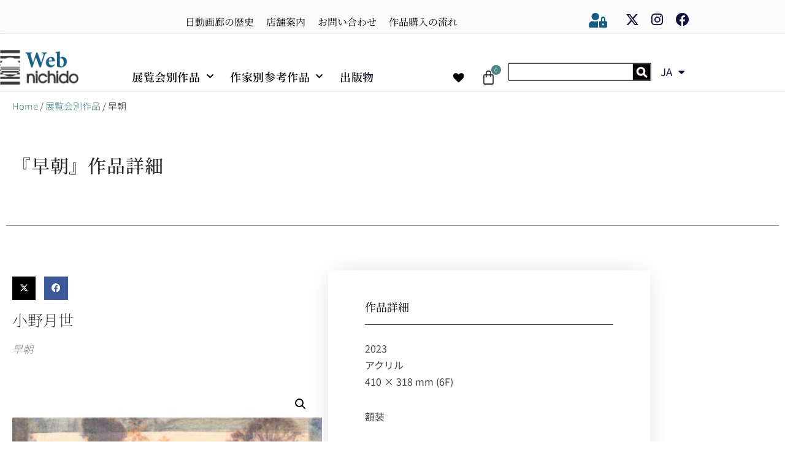

--- FILE ---
content_type: text/css
request_url: https://web-nichido.com/wp-content/uploads/elementor/css/post-5248.css?ver=1768405234
body_size: 551
content:
.elementor-5248 .elementor-element.elementor-element-369f021 > .elementor-widget-wrap > .elementor-widget:not(.elementor-widget__width-auto):not(.elementor-widget__width-initial):not(:last-child):not(.elementor-absolute){margin-block-end:0px;}.elementor-5248 .elementor-element.elementor-element-369f021 > .elementor-element-populated{margin:0px 0px 0px 0px;--e-column-margin-right:0px;--e-column-margin-left:0px;padding:50px 0px 50px 0px;}.elementor-5248 .elementor-element.elementor-element-ed031ab{text-align:center;}.elementor-5248 .elementor-element.elementor-element-ed031ab .elementor-heading-title{font-size:32px;letter-spacing:0.9px;}.elementor-5248 .elementor-element.elementor-element-3893c7c > .elementor-widget-container{margin:0px 0px 0px 0px;padding:0px 0px 0px 0px;}.elementor-5248 .elementor-element.elementor-element-3893c7c{text-align:center;font-size:12px;}.elementor-5248 .elementor-element.elementor-element-298607f > .elementor-widget-container{padding:20px 100px 20px 100px;}.elementor-5248 .elementor-element.elementor-element-298607f{font-size:15px;line-height:1.7em;color:#4C4C4C;}#elementor-popup-modal-5248 .dialog-widget-content{animation-duration:0.8s;background-color:#F3F3F3;box-shadow:2px 8px 23px 3px rgba(0, 0, 0, 0.1);}#elementor-popup-modal-5248{background-color:rgba(32, 32, 32, 0.53);justify-content:center;align-items:center;pointer-events:all;}#elementor-popup-modal-5248 .dialog-message{width:650px;height:auto;}#elementor-popup-modal-5248 .dialog-close-button{display:flex;top:3.5%;font-size:25px;}body:not(.rtl) #elementor-popup-modal-5248 .dialog-close-button{right:5%;}body.rtl #elementor-popup-modal-5248 .dialog-close-button{left:5%;}@media(max-width:1024px){body:not(.rtl) #elementor-popup-modal-5248 .dialog-close-button{right:6%;}body.rtl #elementor-popup-modal-5248 .dialog-close-button{left:6%;}}@media(max-width:767px){.elementor-5248 .elementor-element.elementor-element-369f021 > .elementor-element-populated{margin:0px 5px 5px 5px;--e-column-margin-right:5px;--e-column-margin-left:5px;padding:30px 0px 15px 0px;}.elementor-5248 .elementor-element.elementor-element-298607f > .elementor-widget-container{margin:0px 0px 0px 0px;padding:5px 23px 0px 23px;}.elementor-5248 .elementor-element.elementor-element-298607f{font-size:14px;}#elementor-popup-modal-5248 .dialog-message{width:325px;}#elementor-popup-modal-5248 .dialog-close-button{font-size:20px;}}

--- FILE ---
content_type: text/css
request_url: https://web-nichido.com/wp-content/uploads/elementor/css/post-22411.css?ver=1768405314
body_size: 722
content:
.elementor-22411 .elementor-element.elementor-element-78ce9fd0:not(.elementor-motion-effects-element-type-background), .elementor-22411 .elementor-element.elementor-element-78ce9fd0 > .elementor-motion-effects-container > .elementor-motion-effects-layer{background-color:#FFFDFD;}.elementor-22411 .elementor-element.elementor-element-78ce9fd0 > .elementor-container{min-height:447px;}.elementor-22411 .elementor-element.elementor-element-78ce9fd0 > .elementor-background-overlay{opacity:0.07;transition:background 0.3s, border-radius 0.3s, opacity 0.3s;}.elementor-22411 .elementor-element.elementor-element-78ce9fd0{box-shadow:0px 0px 10px 0px rgba(0,0,0,0.5);transition:background 0.3s, border 0.3s, border-radius 0.3s, box-shadow 0.3s;margin-top:0px;margin-bottom:0px;padding:15px 15px 15px 15px;}.elementor-22411 .elementor-element.elementor-element-51ece3e3 > .elementor-element-populated{border-style:double;border-width:2px 2px 2px 2px;border-color:#967307;transition:background 0.3s, border 0.3s, border-radius 0.3s, box-shadow 0.3s;margin:0px 0px 0px 0px;--e-column-margin-right:0px;--e-column-margin-left:0px;padding:0px 0px 30px 0px;}.elementor-22411 .elementor-element.elementor-element-51ece3e3 > .elementor-element-populated > .elementor-background-overlay{transition:background 0.3s, border-radius 0.3s, opacity 0.3s;}.elementor-22411 .elementor-element.elementor-element-7ae4f795 > .elementor-widget-container{padding:20px 0px 20px 0px;}.elementor-22411 .elementor-element.elementor-element-7ae4f795{text-align:center;}.elementor-22411 .elementor-element.elementor-element-7ae4f795 img{width:35%;max-width:100%;}.elementor-22411 .elementor-element.elementor-element-4d292345 > .elementor-widget-container{padding:0px 30px 0px 40px;}.elementor-22411 .elementor-element.elementor-element-4d292345{text-align:start;font-family:"Noto Sans JP", serif;font-size:16px;font-weight:400;line-height:1.6em;letter-spacing:1px;color:#0A0A0A;}#elementor-popup-modal-22411 .dialog-widget-content{animation-duration:0.8s;box-shadow:4px 4px 28px 0px rgba(0,0,0,0.09);}#elementor-popup-modal-22411{background-color:#182B4D45;justify-content:center;align-items:center;pointer-events:all;}#elementor-popup-modal-22411 .dialog-message{width:520px;height:auto;}#elementor-popup-modal-22411 .dialog-close-button{display:flex;background-color:rgba(0,0,0,0);font-size:23px;}body:not(.rtl) #elementor-popup-modal-22411 .dialog-close-button{right:6.5%;}body.rtl #elementor-popup-modal-22411 .dialog-close-button{left:6.5%;}#elementor-popup-modal-22411 .dialog-close-button i{color:#000000;}#elementor-popup-modal-22411 .dialog-close-button svg{fill:#000000;}@media(max-width:1024px){#elementor-popup-modal-22411{justify-content:center;align-items:center;}}@media(max-width:767px){.elementor-22411 .elementor-element.elementor-element-78ce9fd0{padding:30px 30px 30px 30px;}.elementor-22411 .elementor-element.elementor-element-51ece3e3 > .elementor-element-populated{border-width:0px 0px 0px 0px;}.elementor-22411 .elementor-element.elementor-element-7ae4f795 > .elementor-widget-container{margin:0px 0px 15px 0px;padding:0px 0px 0px 0px;}.elementor-22411 .elementor-element.elementor-element-7ae4f795 img{width:40%;}.elementor-22411 .elementor-element.elementor-element-4d292345 > .elementor-widget-container{margin:0px 0px 0px 0px;padding:0px 0px 0px 0px;}.elementor-22411 .elementor-element.elementor-element-4d292345{font-size:15px;}}